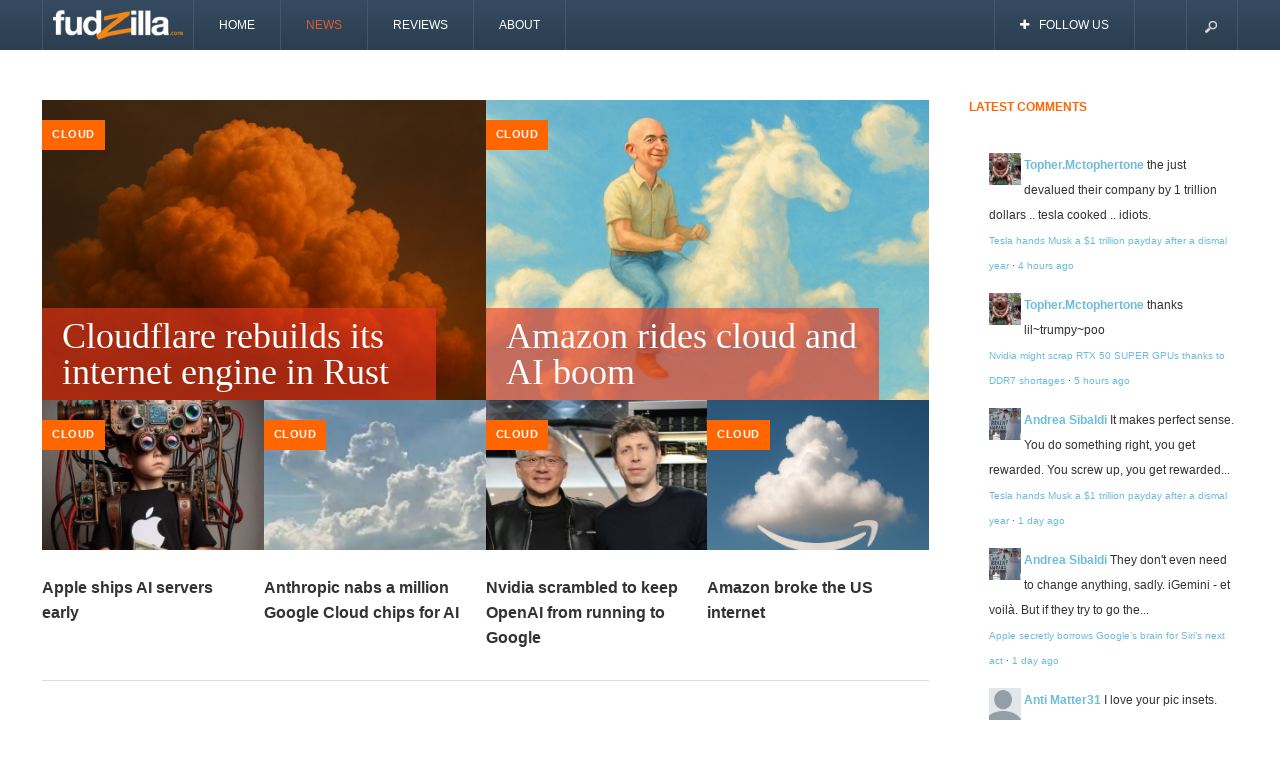

--- FILE ---
content_type: text/html; charset=utf-8
request_url: https://www.fudzilla.com/news/memory-and-storage/tag/Ripjaws?start=10
body_size: 4052
content:

<!DOCTYPE html>
<html prefix="og: http://ogp.me/ns#" lang="en-gb" dir="ltr" class='com_k2 view-itemlist task-tag itemid-631 j31 mm-hover'>

  <head>
    <base href="https://www.fudzilla.com/news/memory-and-storage/tag/Ripjaws" />
	<meta http-equiv="content-type" content="text/html; charset=utf-8" />
	<meta name="keywords" content="Ripjaws" />
	<meta property="og:url" content="https://www.fudzilla.com/news/memory-and-storage/tag/Ripjaws?start=10" />
	<meta property="og:type" content="website" />
	<meta property="og:title" content="Ripjaws" />
	<meta property="og:description" content="You are viewing content tagged with 'Ripjaws' - Technology latest news and reviews." />
	<meta name="twitter:card" content="summary" />
	<meta name="twitter:site" content="@FudzillaNews" />
	<meta name="twitter:title" content="Ripjaws" />
	<meta name="twitter:description" content="You are viewing content tagged with 'Ripjaws' - Technology latest news and reviews." />
	<meta name="description" content="You are viewing content tagged with 'Ripjaws' - Technology latest news and reviews." />
	<meta name="generator" content="Joomla! - Open Source Content Management" />
	<title>Ripjaws</title>
	<link href="/news/memory-and-storage/tag/Ripjaws?start=10" rel="canonical" />
	<link href="/templates/ja_argo/favicon.ico" rel="shortcut icon" type="image/vnd.microsoft.icon" />
	<link href="https://www.fudzilla.com/component/search/?Itemid=631&amp;task=tag&amp;tag=Ripjaws&amp;format=opensearch" rel="search" title="Search Fudzilla" type="application/opensearchdescription+xml" />
	<link href="/t3-assets/css/css-119ec-05664.css" rel="stylesheet" type="text/css" media="all" />
	<link href="https://cdnjs.cloudflare.com/ajax/libs/simple-line-icons/2.4.1/css/simple-line-icons.min.css" rel="stylesheet" type="text/css" />
	<link href="/t3-assets/css/css-a441f-24099.css" rel="stylesheet" type="text/css" media="all" />
	<link href="/t3-assets/css/css-478e2-33400.css" rel="stylesheet" type="text/css" media="all" />
	<style type="text/css">
</style>
	<script src="/t3-assets/js/js-5c1d2-33400.js" type="text/javascript"></script>
	<script src="/media/k2/assets/js/k2.frontend.js?v=2.11.20241016&sitepath=/" type="text/javascript"></script>
	<script src="/t3-assets/js/js-c0a6c-52622.js" type="text/javascript"></script>
	<script type="text/javascript">
</script>

    
<!-- META FOR IOS & HANDHELD -->
<meta name="viewport" content="width=device-width, initial-scale=1.0, maximum-scale=1.0, user-scalable=no"/>
<meta name="HandheldFriendly" content="true" />
<meta name="apple-mobile-web-app-capable" content="YES" />
<!-- //META FOR IOS & HANDHELD -->




<!-- GOOGLE FONTS -->
<link href='http://fonts.googleapis.com/css?family=Arimo:400,700,400italic,700italic&subset=latin,vietnamese' rel='stylesheet'>
<link href='http://fonts.googleapis.com/css?family=Rokkitt:400,700' rel='stylesheet' type='text/css'>
<!-- //GOOGLE FONTS -->

<!-- WEBFONTS -->
<link href='/templates/ja_argo/fonts/rokkitt/stylesheet.css' rel='stylesheet'>
<!-- //WEBFONTS -->


<!-- Le HTML5 shim, for IE6-8 support of HTML5 elements -->
<!--[if lt IE 9]>
<script src="http://html5shim.googlecode.com/svn/trunk/html5.js"></script>
<![endif]-->


<!-- for IE6-8 support of media query -->
<script type="text/javascript" src="/plugins/system/t3/base/js/respond.min.js"></script>
<!-- You can add Google Analytics here-->
<script type="text/javascript">
	var T3JSVars = {
		baseUrl: '',
		tplUrl: '/templates/ja_argo',
		finishedMsg: '<em>Congratulations, you\'ve reached the end of the internet.</em>',
		msgText: '<em>Loading the next set of posts...</em>',
		ajaxTimeout: 'Loading seems to be taking a while...',
		pageNotFound: 'Page not found',
		pageNotFoundDesc: '<h1>404 Not Found</h1><p>Sorry, this page cannot be found.</p>'
	};
</script>
  
  




<script>
  (function(i,s,o,g,r,a,m){i['GoogleAnalyticsObject']=r;i[r]=i[r]||function(){
  (i[r].q=i[r].q||[]).push(arguments)},i[r].l=1*new Date();a=s.createElement(o),
  m=s.getElementsByTagName(o)[0];a.async=1;a.src=g;m.parentNode.insertBefore(a,m)
  })(window,document,'script','//www.google-analytics.com/analytics.js','ga');
  ga('create', 'UA-1438488-1', 'auto');
  ga('require', 'linkid', 'linkid.js');
  ga('send', 'pageview');
</script>
<!-- Universal Google Analytics PRO 4.5.1 Plugin by PB Web Development -->


</head>

  <body>
 
    
<!-- MAIN NAVIGATION -->
<nav id="t3-mainnav" class="wrap t3-mainnav navbar-fixed-top navbar-collapse-fixed-top">
  <div class="container navbar">
    <div class="navbar-inner">

      <button type="button" class="btn btn-navbar" data-toggle="collapse" data-target=".nav-collapse">
        <i class="icon-reorder"></i>
  	  </button>


      <div class="logo">
        <div class="logo-image">
          <a href="/" title="Fudzilla">
                          <img class="logo-img " src="/images/fudzilla_logo_new.png" alt="Fudzilla" />
                                    <span>Fudzilla</span>
          </a>

                    <small class="site-slogan">It News and reviews</small>
                  </div>
      </div>

      <div class="nav-collapse collapse always-show">
              <div class="mainnav-wrap ">
          
<ul class="nav ">
<li class="item-492"><a href="/" >Home</a></li><li class="item-498 active deeper dropdown parent"><a class="dropdown-toggle" href="/news"  data-toggle="dropdown">News<em class="caret"></em></a><ul class="nav-child unstyled small dropdown-menu"><li class="item-499"><a href="/news/mobile" >Mobile</a></li><li class="item-500"><a href="/news/graphics" >Graphics</a></li><li class="item-626"><a href="/news/ai" >AI &amp; ML</a></li><li class="item-627"><a href="/news/pc-hardware" >PC Hardware</a></li><li class="item-629"><a href="/news/automotive" >Transportation</a></li><li class="item-630"><a href="/news/gaming" >Gaming</a></li><li class="item-631 current active"><a href="/news/memory-and-storage" >Cloud</a></li><li class="item-733"><a href="/news/iot" >IoT</a></li><li class="item-978"><a href="/news/network" >Network</a></li></ul></li><li class="item-632"><a href="/reviews" >Reviews</a></li><li class="item-745"><a href="/about" >About</a></li></ul>

        </div>
        		</div>

  		
  		  		<!-- USER, FOLLOW US -->
			<div class="head-social">
				<ul class="nav">
												<li class="dropdown parent nav-connect">
							<a data-toggle="dropdown" href="#" class=" dropdown-toggle">
								<i class="icon-plus"></i>Follow Us							</a>
							<div class="nav-child dropdown-menu">
								<div class="dropdown-menu-inner">
									<div class="t3-module module " id="Mod128"><div class="module-inner"><div class="module-ct">

<div class="custom"  >
	<!-- AddThis Button BEGIN -->
          <div class="addthis_toolbox addthis_default_style addthis_32x32_style">
          <a class="addthis_button_preferred_1"></a>
          <a class="addthis_button_preferred_2"></a>
          <a class="addthis_button_preferred_3"></a>
          <a class="addthis_button_preferred_4"></a>
          <a class="addthis_button_compact"></a>
          <a class="addthis_counter addthis_bubble_style"></a>
          </div>
          <script type="text/javascript">var addthis_config = {"data_track_addressbar":false, "data_track_clickback": false};</script>
          <script type="text/javascript" src="//s7.addthis.com/js/300/addthis_widget.js#pubid=joomlart"></script>
          <!-- AddThis Button END --></div>
</div></div></div>
								</div>
							</div>
						</li>
																</ul>
			</div>
			<!-- //USER, FOLLOW US -->
			
            <!-- HEAD SEARCH -->
      <div class="head-search">
        <form class="form-search" action="/news/memory-and-storage" method="post">
	<div class="search">
		<label for="mod-search-searchword">Search ...</label><input name="searchword" id="mod-search-searchword" maxlength="200"  class="input" type="text" size="20" placeholder="Search ..." />		
		<input type="hidden" name="task" value="search" />
		<input type="hidden" name="option" value="com_search" />
		<input type="hidden" name="Itemid" value="631" />
	</div>
</form>

      </div>
      <!-- //HEAD SEARCH -->
      
    </div>
  </div>
</nav>
<!-- //MAIN NAVIGATION -->

    



    

<section id="t3-mainbody" class="container t3-mainbody">
  <div class="row">
    
    <!-- MAIN CONTENT -->
    <div id="t3-content" class="t3-content span9" data-tablet="t3-content span12" data-xtablet="t3-content span12">
      <div id="system-message-container">
	</div>

  
            <div class="content-top  t3respon" data-mobile="hidden-mobile">
        <div class="t3-module module " id="Mod162"><div class="module-inner"><div class="module-ct">

<div id="k2ModuleBox162" class="k2ItemsBlock brick-container brick-style-under">
  		<div class="brick brick-big">    

		<div class="brick-img">
		  <a class="moduleItemImage" href="/news/memory-and-storage/61972-cloudflare-rebuilds-its-internet-engine-in-rust" title="Continue reading &quot;Cloudflare rebuilds its internet engine in Rust&quot;">
    		<img src="/media/k2/items/cache/37b0ae4b3bdd7c00dbfc7389f7ed85b9_M.jpg" alt="Cloudflare rebuilds its internet engine in Rust"/>
    	</a>
    </div>

	  <h4 class="brick-title">
      <a class="moduleItemTitle" href="/news/memory-and-storage/61972-cloudflare-rebuilds-its-internet-engine-in-rust">Cloudflare rebuilds its internet engine in Rust</a>
    </h4>

        <span class="brick-cat">
    	<a class="moduleItemCategory" href="/news/memory-and-storage">Cloud</a>
  	</span>
    
  </div>
  		<div class="brick brick-big">    

		<div class="brick-img">
		  <a class="moduleItemImage" href="/news/memory-and-storage/61965-amazon-rides-cloud-and-ai-boom" title="Continue reading &quot;Amazon rides cloud and AI boom&quot;">
    		<img src="/media/k2/items/cache/7425cba562006cfabc52f9a1a2b4e2f5_M.jpg" alt="Amazon rides cloud and AI boom"/>
    	</a>
    </div>

	  <h4 class="brick-title">
      <a class="moduleItemTitle" href="/news/memory-and-storage/61965-amazon-rides-cloud-and-ai-boom">Amazon rides cloud and AI boom</a>
    </h4>

        <span class="brick-cat">
    	<a class="moduleItemCategory" href="/news/memory-and-storage">Cloud</a>
  	</span>
    
  </div>
  		<div class="brick brick-small">    

		<div class="brick-img">
		  <a class="moduleItemImage" href="/news/memory-and-storage/61954-apple-ships-ai-servers-early" title="Continue reading &quot;Apple ships AI servers early&quot;">
    		<img src="/media/k2/items/cache/3d430bc9d2c17166ad68c466376f7000_M.jpg" alt="Apple ships AI servers early"/>
    	</a>
    </div>

	  <h4 class="brick-title">
      <a class="moduleItemTitle" href="/news/memory-and-storage/61954-apple-ships-ai-servers-early">Apple ships AI servers early</a>
    </h4>

        <span class="brick-cat">
    	<a class="moduleItemCategory" href="/news/memory-and-storage">Cloud</a>
  	</span>
    
  </div>
  		<div class="brick brick-small">    

		<div class="brick-img">
		  <a class="moduleItemImage" href="/news/memory-and-storage/61934-anthropic-nabs-1-million-google-cloud-chips-to-fuel-ai-race" title="Continue reading &quot;Anthropic nabs a million Google Cloud chips for AI&quot;">
    		<img src="/media/k2/items/cache/7a65e3b736a619282923d9299e5867f6_M.jpg" alt="Anthropic nabs a million Google Cloud chips for AI"/>
    	</a>
    </div>

	  <h4 class="brick-title">
      <a class="moduleItemTitle" href="/news/memory-and-storage/61934-anthropic-nabs-1-million-google-cloud-chips-to-fuel-ai-race">Anthropic nabs a million Google Cloud chips for AI</a>
    </h4>

        <span class="brick-cat">
    	<a class="moduleItemCategory" href="/news/memory-and-storage">Cloud</a>
  	</span>
    
  </div>
  		<div class="brick brick-small">    

		<div class="brick-img">
		  <a class="moduleItemImage" href="/news/memory-and-storage/61908-nvidia-scrambled-to-keep-openai-from-running-to-google" title="Continue reading &quot;Nvidia scrambled to keep OpenAI from running to Google&quot;">
    		<img src="/media/k2/items/cache/82765741cb7443675a0049cf33cb8134_M.jpg" alt="Nvidia scrambled to keep OpenAI from running to Google"/>
    	</a>
    </div>

	  <h4 class="brick-title">
      <a class="moduleItemTitle" href="/news/memory-and-storage/61908-nvidia-scrambled-to-keep-openai-from-running-to-google">Nvidia scrambled to keep OpenAI from running to Google</a>
    </h4>

        <span class="brick-cat">
    	<a class="moduleItemCategory" href="/news/memory-and-storage">Cloud</a>
  	</span>
    
  </div>
  		<div class="brick brick-small">    

		<div class="brick-img">
		  <a class="moduleItemImage" href="/news/memory-and-storage/61906-amazon-broke-the-us-internet" title="Continue reading &quot;Amazon broke the US internet&quot;">
    		<img src="/media/k2/items/cache/8974e966803c91475fdf87b8d6500f6a_M.jpg" alt="Amazon broke the US internet"/>
    	</a>
    </div>

	  <h4 class="brick-title">
      <a class="moduleItemTitle" href="/news/memory-and-storage/61906-amazon-broke-the-us-internet">Amazon broke the US internet</a>
    </h4>

        <span class="brick-cat">
    	<a class="moduleItemCategory" href="/news/memory-and-storage">Cloud</a>
  	</span>
    
  </div>
  </div>

<script type="text/javascript">
/* Update height for brick-img */
/*
jQuery(window).bind('layout-update', function () {
	var $ = jQuery;
	$('.brick-img').each(function(){
		$(this).css('height', $(this).width());
	});
});
*/
jQuery (document).ready(function($){
	updateHeight = function(){
		$('.brick-img').each(function(){
			$(this).css('height', $(this).width());
		});
	}

	updateHeight();
	$(window).bind('resize', updateHeight);
})
</script>
</div></div></div>
      </div>
      
            <!-- MAIN CONTENT ONLY -->
      <div class="t3-content-main">
        <!-- Start K2 Tag Layout -->
<div id="k2Container" class="clearfix tagView">

	
	
		
</div>
<!-- End K2 Tag Layout -->

<!-- JoomlaWorks "K2" (v2.11.20241016) | Learn more about K2 at https://getk2.org -->
      </div>
      <!-- //MAIN CONTENT ONLY -->
          </div>
    <!-- //MAIN CONTENT -->

        <!-- SIDEBAR -->
    <div class="t3-sidebar span3" data-tablet="t3-sidebar span12 pull-right" data-xtablet="t3-sidebar span12 pull-right">
      <div class="sidebar-float  t3respon" data-xtablet="hidden-xtablet" data-mobile="hidden-mobile">
        <div class="t3-module module " id="Mod178"><div class="module-inner"><h3 class="module-title "><span>Latest comments</span></h3><div class="module-ct">

<div class="custom"  >
	<p> 
<script type="text/javascript" src="https://fudzilla.disqus.com/recent_comments_widget.js?num_items=5&hide_avatars=0&avatar_size=40&excerpt_length=100"></script> 
</p></div>
</div></div></div>
      </div>

      <div class="sidebar-affix ">
        
        
              </div>      
    </div>
    <!-- //SIDEBAR -->
        
  </div>
</section> 
    
    


    
  




				<script type="text/javascript">
					var disqus_shortname = 'fudzilla';
					(function () {
						var s = document.createElement('script'); s.async = true;
						s.type = 'text/javascript';
						s.src = 'https://' + disqus_shortname + '.disqus.com/count.js';
						(document.getElementsByTagName('HEAD')[0] || document.getElementsByTagName('BODY')[0]).appendChild(s);
					}());
				</script>
			</body>

</html>

--- FILE ---
content_type: application/javascript; charset=UTF-8
request_url: https://fudzilla.disqus.com/recent_comments_widget.js?num_items=5&hide_avatars=0&avatar_size=40&excerpt_length=100
body_size: 4807
content:


document.write(' \
<style type="text/css" media="screen">\
	 .dsq-widget ul.dsq-widget-list {\
	 padding: 0;\
	 margin: 0;\
	 text-align: left;\
	 }\
	 img.dsq-widget-avatar {\
	 width: 32px;\
	 height: 32px;\
	 border: 0px;\
	 margin: 0px;\
	 padding: 0px 3px 3px 0px;\
	 float: left;\
	 }\
	 a.dsq-widget-user {\
	 font-weight: bold;\
	 }\
	 a.dsq-widget-thread {\
	 font-weight: bold;\
	 }\
	 p.dsq-widget-meta {\
	 clear: both;\
	 font-size: 80%;\
	 padding: 0;\
	 margin: 0;\
	 }\
	 li.dsq-widget-item {\
	 margin: 15px 0;\
	 list-style-type: none;\
	 clear: both;\
	 }\
	 span.dsq-widget-clout {\
	 padding: 0 2px;\
	 background-color: #ff7300;\
	 color: #fff;\
	 }\
	 table.dsq-widget-horiz td {\
	 padding-right: 15px;\
	 }\
	 .dsq-widget-comment p {\
	 display: inline;\
	 }\
	 </style>\
	 <ul class="dsq-widget-list">\
	 <li class="dsq-widget-item">\
	 <a href="https://disqus.com/by/tophermctopherton/"><img class="dsq-widget-avatar" src="https://c.disquscdn.com/uploads/users/12090/9502/avatar92.jpg?1698846821"></a>\
	 <a class="dsq-widget-user" href="https://disqus.com/by/tophermctopherton/">Topher.Mctophertone</a>\
	 <span class="dsq-widget-comment"><p>the just devalued their company by 1 trillion dollars .. tesla cooked .. idiots.</p></span>\
	 <p class="dsq-widget-meta"><a href="https://www.fudzilla.com/news/automotive/61999-tesla-hands-musk-a-1-trillion-payday-after-a-dismal-year">Tesla hands Musk a $1 trillion payday after a dismal year</a>&nbsp;&middot;&nbsp;<a href="https://www.fudzilla.com/news/automotive/61999-tesla-hands-musk-a-1-trillion-payday-after-a-dismal-year#comment-6794453790">4 hours ago</a></p>\
	 </li>\
	 <li class="dsq-widget-item">\
	 <a href="https://disqus.com/by/tophermctopherton/"><img class="dsq-widget-avatar" src="https://c.disquscdn.com/uploads/users/12090/9502/avatar92.jpg?1698846821"></a>\
	 <a class="dsq-widget-user" href="https://disqus.com/by/tophermctopherton/">Topher.Mctophertone</a>\
	 <span class="dsq-widget-comment"><p>thanks lil~trumpy~poo</p></span>\
	 <p class="dsq-widget-meta"><a href="https://fudzilla.com/news/graphics/62002-nvidia-might-scrap-rtx-50-super-gpus-thanks-to-ddr7-shortages">Nvidia might scrap RTX 50 SUPER GPUs thanks to DDR7 shortages</a>&nbsp;&middot;&nbsp;<a href="https://fudzilla.com/news/graphics/62002-nvidia-might-scrap-rtx-50-super-gpus-thanks-to-ddr7-shortages#comment-6794453027">5 hours ago</a></p>\
	 </li>\
	 <li class="dsq-widget-item">\
	 <a href="https://disqus.com/by/andreasibaldi/"><img class="dsq-widget-avatar" src="https://c.disquscdn.com/uploads/users/10164/9532/avatar92.jpg?1564044674"></a>\
	 <a class="dsq-widget-user" href="https://disqus.com/by/andreasibaldi/">Andrea Sibaldi</a>\
	 <span class="dsq-widget-comment"><p>It makes perfect sense. You do something right, you get rewarded. You screw up, you get rewarded...</p></span>\
	 <p class="dsq-widget-meta"><a href="https://www.fudzilla.com/news/automotive/61999-tesla-hands-musk-a-1-trillion-payday-after-a-dismal-year">Tesla hands Musk a $1 trillion payday after a dismal year</a>&nbsp;&middot;&nbsp;<a href="https://www.fudzilla.com/news/automotive/61999-tesla-hands-musk-a-1-trillion-payday-after-a-dismal-year#comment-6793677506">1 day ago</a></p>\
	 </li>\
	 <li class="dsq-widget-item">\
	 <a href="https://disqus.com/by/andreasibaldi/"><img class="dsq-widget-avatar" src="https://c.disquscdn.com/uploads/users/10164/9532/avatar92.jpg?1564044674"></a>\
	 <a class="dsq-widget-user" href="https://disqus.com/by/andreasibaldi/">Andrea Sibaldi</a>\
	 <span class="dsq-widget-comment"><p>They don\'t even need to change anything, sadly. iGemini - et voilà. But if they try to go the...</p></span>\
	 <p class="dsq-widget-meta"><a href="https://www.fudzilla.com/news/mobile/61980-apple-secretly-borrows-google-s-brain-for-siri-s-next-act">Apple secretly borrows Google’s brain for Siri’s next act</a>&nbsp;&middot;&nbsp;<a href="https://www.fudzilla.com/news/mobile/61980-apple-secretly-borrows-google-s-brain-for-siri-s-next-act#comment-6793677223">1 day ago</a></p>\
	 </li>\
	 <li class="dsq-widget-item">\
	 <a href="https://disqus.com/by/anti_matter31/"><img class="dsq-widget-avatar" src="//a.disquscdn.com/1759341980/images/noavatar92.png"></a>\
	 <a class="dsq-widget-user" href="https://disqus.com/by/anti_matter31/">Anti Matter31</a>\
	 <span class="dsq-widget-comment"><p>I love your pic insets. They make me laugh.</p></span>\
	 <p class="dsq-widget-meta"><a href="https://www.fudzilla.com/news/62001-intel-s-bartlett-lake-s-leaks-show-12-beefy-cores-at-6ghz">Intel&#39;s Bartlett Lake-S leaks show 12 beefy cores at 6GHz</a>&nbsp;&middot;&nbsp;<a href="https://www.fudzilla.com/news/62001-intel-s-bartlett-lake-s-leaks-show-12-beefy-cores-at-6ghz#comment-6793585559">2 days ago</a></p>\
	 </li>\
	 </ul>\
');
